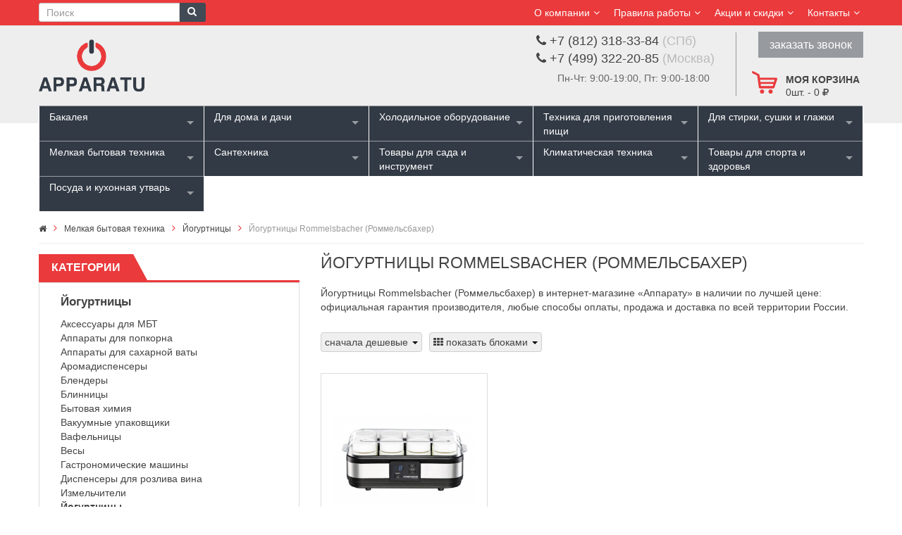

--- FILE ---
content_type: text/html; charset=UTF-8
request_url: https://www.apparatu.ru/cat/jogurtnitsy/rommelsbacher/1.htm
body_size: 19763
content:
<!DOCTYPE HTML PUBLIC "-//W3C//DTD HTML 4.01//EN" "http://www.w3.org/TR/html4/strict.dtd"><html lang="ru" xmlns="http://www.w3.org/1999/xhtml"><head><meta http-equiv="Content-Type" content="text/html; charset=UTF-8"><meta http-equiv="Content-Language" content="ru"><meta http-equiv="X-UA-Compatible" content="IE=edge"><meta name="viewport" id="viewport" content="width=device-width, initial-scale=1.0, maximum-scale=1.0, user-scalable=yes"><title>Йогуртницы Rommelsbacher (Роммельсбахер): купить в интернет-магазине «Apparatu»</title><meta name="description" content="Йогуртницы Rommelsbacher (Роммельсбахер) – купить в интернет-магазине «Аппарату»: низкая цена, продажа и доставка по СПб, Москве, России." ><meta name="keywords" content="йогуртницы rommelsbacher роммельсбахер купить продажа цена интернет магазин стоимость заказ заказать доставка" ><meta http-equiv="distribution" content="global"><meta http-equiv="resource-type" content="document"><meta name="Last-Modified" content="Wed, 14 Jan 2026 18:32:56 GMT"><meta http-equiv="Expires" content="Fri, 16 Jan 2026 18:32:56 GMT"><meta name="revisit" content="7 days"><meta name="revisit-after" content="7 days"><meta name="robots" content="all"><meta name="rating" content="general"><link rel="shortcut icon" href="/app/images/favicon.ico" ><META http-equiv="Content-Script-Type" content="text/javascript"><META http-equiv="Content-Style-Type" content="text/css"><link rel="canonical" href="https://www.apparatu.ru/cat/jogurtnitsy/rommelsbacher/1.htm"/><link type="text/css" rel="stylesheet" href="https://maxcdn.bootstrapcdn.com/bootstrap/3.3.5/css/bootstrap.min.css" media="all" ><link type="text/css" rel="stylesheet" href="//maxcdn.bootstrapcdn.com/font-awesome/4.7.0/css/font-awesome.min.css" media="all" ><link type="text/css" rel="stylesheet" href="/min/?c=/sites/app/css/styles.css|/sites/app/css/style.css|/sites/app/css/converter.css|/sites/app/css/js_composer_front_custom.css|/sites/app/css/slider_1.css|/sites/app/css/slick.css|/sites/app/css/menu.css|/sites/app/css/slick-theme.css|/sites/app/css/shortcodes.css|/sites/app/css/woocommerce.css|/sites/app/css/app-default.css|/sites/app/css/app-responsive.css|/sites/app/css/my.css|/vendors/jquery/superfish/superfish.css|/sites/app/widgets/menu/files/superfish-select.css|/vendors/jquery/sliders/camera/camera.css|/vendors/jquery/fancybox2/jquery.fancybox.css|/vendors/jquery/fancybox2/helpers/jquery.fancybox-buttons.css|/vendors/jquery/fancybox2/helpers/jquery.fancybox-thumbs.css" media="all" ><link type="text/css" rel="stylesheet" href="/app/css/ion.rangeSlider.css" media="all" ><link type="text/css" rel="stylesheet" href="/app/css/ion.rangeSlider.skinHTML5.css" media="all" ><script type="text/javascript" charset="utf-8" src="https://code.jquery.com/jquery-2.1.1.min.js"></script><script type="text/javascript" charset="utf-8" src="https://maxcdn.bootstrapcdn.com/bootstrap/3.3.5/js/bootstrap.min.js"></script><script type="text/javascript" charset="utf-8" src="/app/js/ion.rangeSlider.min.js"></script><script type="text/javascript" charset="utf-8" src="/min/?c=/vendors/jquery/jquery.qman.js|/vendors/jquery/jquery.browser.min.js|/vendors/jquery/jquery.mousewheel.js|/vendors/jquery/jquery.easing.1.3.min.js|/vendors/jquery/jquery.cookie.js|/vendors/jquery/jquery.xajax.js|/vendors/jquery/jquery.bsmodal.js|/vendors/jquery/superfish/hoverIntent.js|/vendors/jquery/superfish/superfish.js|/vendors/jquery/superfish/sftouchscreen.js|/vendors/jquery/jquery.mobilemenu.js|/sites/app/js/jquery-migrate.min.js|/sites/app/js/modernizr-2.6.2.min.js|/vendors/jquery/sliders/camera/camera.min.js|/vendors/jquery/fancybox2/jquery.mousewheel-3.0.6.pack.js|/vendors/jquery/fancybox2/jquery.fancybox.pack.js|/vendors/jquery/fancybox2/helpers/jquery.fancybox-buttons.js|/vendors/jquery/fancybox2/jquery.fancybox-media.js|/vendors/jquery/fancybox2/helpers/jquery.fancybox-thumbs.js|/sites/app/js/slick.min.js|/sites/app/js/main.js|/sites/app/js/init.js"></script><script type="text/javascript">$(function(){
$.cookie('lastcat', document.location.href, { path: '/' });
})
    $(function(){
        var lbc = $('.breadcrumb > li:last-child');
        $(lbc).addClass('active');
        $(lbc).html('<span>'+$(lbc).text()+'</span>');
    })
</script></head><body class="page page-template page-template-page-home woocommerce woocommerce-page"><div class="body-wrapper theme-clearfix "><div class="header-style3"><header id="header" role="banner" class="header"><div class="header-msg"><div class="container"><div id="sidebar-top" class="sidebar-top"><div class="widget nav_menu-9 widget_nav_menu non-margin"><div class="widget-inner"><ul id="menu-top-header" class="menu"><li class="dropdown menu-my-account ya-menu-custom level1"><a href="#" class="item-link dropdown-toggle"><span
class="have-title"><span class="icon-user"></span><span class="menu-title">О компании</span></span></a><ul class="dropdown-menu nav-level1 one-column "><li class="one-column menu-cart"><a href="/o_magazine.htm">О магазине</a></li><li class="one-column menu-cart"><a href="/brands/1.htm">Наши бренды</a></li></ul></li><li class="dropdown menu-my-account ya-menu-custom level1"><a href="#" class="item-link dropdown-toggle"><span
class="have-title"><span class="icon-user"></span><span class="menu-title">Правила работы</span></span></a><ul class="dropdown-menu nav-level1 one-column "><li class="one-column menu-contact-us"><a href="/dostavka_zakazov.htm"><span class="have-title"><span class="menu-title">Доставка заказов</span></span></a></li><li class="one-column menu-cart"><a href="/oplata_zakazov.htm"><span class="have-title"><span class="menu-title">Оплата заказов</span></span></a></li><li class="one-column menu-cart"><a href="/ustanovka_i_podkljuchenie_tehniki.htm"><span class="have-title"><span class="menu-title">Подключение, установка</span></span></a></li><li class="one-column menu-cart"><a href="/kupit_v_kredit.htm"><span class="have-title"><span class="menu-title">Купить в кредит</span></span></a></li><li class="one-column menu-cart"><a href="/garantija_vozvrat.htm"><span class="have-title"><span class="menu-title">Гарантия, возврат</span></span></a></li></ul></li><li class="dropdown menu-my-account ya-menu-custom level1"><a href="#" class="item-link dropdown-toggle"><span
class="have-title"><span class="icon-user"></span><span class="menu-title">Акции и скидки</span></span></a><ul class="dropdown-menu nav-level1 one-column "><li class="one-column menu-contact-us"><a href="/akcii/1.htm"><span class="have-title"><span class="menu-title">Акции</span></span></a></li><li class="one-column menu-cart"><a href="/ucenka/all/1.htm"><span class="have-title"><span class="menu-title">Уцененные товары</span></span></a></li></ul></li><li class="dropdown menu-my-account ya-menu-custom level1"><a href="/kontakty.htm" class="item-link dropdown-toggle"><span class="have-title"><span class="icon-user"></span><span class="menu-title">Контакты</span></span></a></li></ul></div></div></div></div></div><div class="container" style="position:relative;"><div class="top-header"><div class="ya-logo pull-left"><a href="/"><img src="/app/images/logo-default.png" alt="Йогуртницы Rommelsbacher (Роммельсбахер): купить в интернет-магазине «Apparatu»"/></a></div><form class="searchform hidden-xs" method="get" action="/search/all/1.htm"><div class="form-group"><div class="input-group"><input type="text" class="form-control pull-left input-sm" name="str" placeholder="Поиск" ><button type="submit" class="btn btn-sm pull-left btn-primary"><i class="fa fa-search"></i></button></div></div></form><div id="sidebar-top-header" class="sidebar-top-header"><div class="phones1"><div><i class="fa fa-phone"></i> +7 (812) 318-33-84 <span class="">(СПб)</span></div><div><i class="fa fa-phone"></i> +7 (499) 322-20-85 <span class="">(Москва)</span></div><div class="hidden-xs">Пн-Чт: 9:00-19:00, Пт: 9:00-18:00</div></div><div class="phones2 hidden-xs"><a href="#" class="callorder" onclick="return phone(document.location.href)">заказать звонок</a></div><div class="top-form top-form-minicart pull-right" onclick="gocart()" style="min-height:40px; min-width:48px;"><a class="cart-contents" href="javascript:void(0)" title="Моя корзина"><div class="top-minicart pull-right hidden-xs"><div class="h2">Моя корзина</div><span class="minicart-number" id="cart_pos">0</span>шт. - 
<span class="amount" id="cart_sum">0 <i class="fa fa-rub"></i></span></div></a><div class="clearfix"></div></div></div><div class="clearfix"></div></div></div><div class="yt-header-under"><div class="container"><div class="row yt-header-under-wrap"><div class="yt-main-menu col-md-12">

<div class="superfish-select"><ul ><li ><a href="/cat/bakaleya_11938/1.htm" title="Бакалея">Бакалея</a><ul ><li ><a href="/cat/kofe_11939/1.htm" title="Кофе">Кофе</a> </li><li ><a href="/cat/chay_11940/1.htm" title="Чай">Чай</a> </li></ul></li><li ><a href="/cat/dlya_doma_i_dachi/1.htm" title="Для дома и дачи">Для дома и дачи</a><ul ><li ><a href="/cat/audiosistemy/1.htm" title="Аудиосистемы">Аудиосистемы</a> </li><li ><a href="/cat/vyshivalnye_mashiny/1.htm" title="Вышивальные машины">Вышивальные машины</a> </li><li ><a href="/cat/koverloki/1.htm" title="Коверлоки">Коверлоки</a> </li><li ><a href="/cat/lodki/1.htm" title="Лодки">Лодки</a> </li><li ><a href="/cat/lodochnye_motory/1.htm" title="Лодочные моторы">Лодочные моторы</a> </li><li ><a href="/cat/manikyurnye_prinadlezhnosti/1.htm" title="Маникюрные принадлежности">Маникюрные принадлежности</a> </li><li ><a href="/cat/overloki/1.htm" title="Оверлоки">Оверлоки</a> </li><li ><a href="/cat/osveschenie/1.htm" title="Освещение">Освещение</a><ul style="max-height:500px; overflow-x:hidden; overflow-y:scroll"><li ><a href="/cat/lampochki_i_oborudovanie/1.htm" title="Лампочки и оборудование">Лампочки и оборудование</a> </li><li ><a href="/cat/plafony/1.htm" title="Плафоны">Плафоны</a> </li></ul></li><li ><a href="/cat/predmety_dekora/1.htm" title="Предметы декора">Предметы декора</a><ul ><li ><a href="/cat/vazy/1.htm" title="Вазы">Вазы</a> </li><li ><a href="/cat/gorshki_dlja_rastenij_i_lejki/1.htm" title="Горшки для растений и лейки">Горшки для растений и лейки</a> </li><li ><a href="/cat/dekor_dlja_sten/1.htm" title="Декор для стен">Декор для стен</a> </li><li ><a href="/cat/dekorativnye_figurki/1.htm" title="Декоративные фигурки">Декоративные фигурки</a> </li><li ><a href="/cat/diffuzery_i_aromaticheskie_nabory/1.htm" title="Диффузеры и ароматические наборы">Диффузеры и ароматические наборы</a> </li><li ><a href="/cat/iskusstvennye_eli/1.htm" title="Искусственные ели">Искусственные ели</a> </li><li ><a href="/cat/kontejnery_dlja_musora/1.htm" title="Контейнеры для мусора">Контейнеры для мусора</a> </li><li ><a href="/cat/pepelnitsy/1.htm" title="Пепельницы">Пепельницы</a> </li><li ><a href="/cat/predmety_dlja_vannoj_komnaty/1.htm" title="Предметы для ванной комнаты">Предметы для ванной комнаты</a> </li><li ><a href="/cat/svechi_i_podsvechniki/1.htm" title="Свечи и подсвечники">Свечи и подсвечники</a> </li></ul></li><li ><a href="/cat/rasposhivalnye_mashiny/1.htm" title="Распошивальные машины">Распошивальные машины</a> </li><li ><a href="/cat/televizory/1.htm" title="Телевизоры">Телевизоры</a> </li><li ><a href="/cat/shvejnye_mashiny/1.htm" title="Швейные машины">Швейные машины</a> </li></ul></li><li ><a href="/cat/holodilnoe_oborudovanie/1.htm" title="Холодильное оборудование">Холодильное оборудование</a><ul ><li ><a href="/cat/avtoholodilniki/1.htm" title="Автохолодильники">Автохолодильники</a> </li><li ><a href="/cat/aksessuary_dlya_kholodilnogo_oborudovaniya/1.htm" title="Аксессуары для холодильного оборудования">Аксессуары для холодильного оборудования</a> </li><li ><a href="/cat/vinnye_shkafy/1.htm" title="Винные шкафы">Винные шкафы</a><ul ><li ><a href="/cat/vstraivaemye_vinnye_shkafy/1.htm" title="Встраиваемые винные шкафы">Встраиваемые винные шкафы</a> </li><li ><a href="/cat/otdelnostojaschie_vinnye_shkafy/1.htm" title="Отдельно стоящие винные шкафы">Отдельно стоящие винные шкафы</a> </li></ul></li><li ><a href="/cat/vitriny/1.htm" title="Витрины">Витрины</a> </li><li ><a href="/cat/kulery/1.htm" title="Кулеры">Кулеры</a> </li><li ><a href="/cat/ldogeneratory/1.htm" title="Льдогенераторы">Льдогенераторы</a> </li><li ><a href="/cat/mini_bary/1.htm" title="Мини-бары">Мини-бары</a> </li><li ><a href="/cat/minikholodilniki/1.htm" title="Минихолодильники">Минихолодильники</a> </li><li ><a href="/cat/morozilniki/1.htm" title="Морозильники">Морозильники</a><ul ><li ><a href="/cat/vstraivaemye_morozilniki/1.htm" title="Встраиваемые морозильники">Встраиваемые морозильники</a> </li><li ><a href="/cat/otdelnostojaschija_morozilniki/1.htm" title="Отдельно стоящие морозильники">Отдельно стоящие морозильники</a> </li></ul></li><li ><a href="/cat/morozilnye_lari/1.htm" title="Морозильные лари">Морозильные лари</a> </li><li ><a href="/cat/okhladiteli_11973/1.htm" title="Охладители">Охладители</a> </li><li ><a href="/cat/purifajery/1.htm" title="Пурифайеры">Пурифайеры</a> </li><li ><a href="/cat/sigarnye_shkafy/1.htm" title="Сигарные шкафы">Сигарные шкафы</a> </li><li ><a href="/cat/holodilniki/1.htm" title="Холодильники">Холодильники</a><ul ><li ><a href="/cat/vstraivaemye_dvuhkamernye_holodilniki/1.htm" title="Встраиваемые двухкамерные холодильники">Встраиваемые двухкамерные холодильники</a> </li><li ><a href="/cat/vstraivaemye_mnogokamernye_holodilniki/1.htm" title="Встраиваемые многокамерные холодильники">Встраиваемые многокамерные холодильники</a> </li><li ><a href="/cat/vstraivaemye_odnokamernye_holodilniki/1.htm" title="Встраиваемые однокамерные холодильники">Встраиваемые однокамерные холодильники</a> </li><li ><a href="/cat/otdelnostojaschie_dvuhkamernye_holodilniki/1.htm" title="Отдельно стоящие двухкамерные холодильники">Отдельно стоящие двухкамерные холодильники</a> </li><li ><a href="/cat/otdelnostojaschie_mnogokamernye_holodilniki/1.htm" title="Отдельно стоящие многокамерные холодильники">Отдельно стоящие многокамерные холодильники</a> </li><li ><a href="/cat/otdelnostojaschie_odnokamernye_holodilniki/1.htm" title="Отдельно стоящие однокамерные холодильники">Отдельно стоящие однокамерные холодильники</a> </li></ul></li><li ><a href="/cat/kholodilniki-rabochie_stoly/1.htm" title="Холодильники-рабочие столы">Холодильники-рабочие столы</a> </li><li ><a href="/cat/holodilnye_shkafy/1.htm" title="Холодильные шкафы">Холодильные шкафы</a> </li><li ><a href="/cat/shkafy_shokovoy_zamorozki/1.htm" title="Шкафы шоковой заморозки">Шкафы шоковой заморозки</a> </li></ul></li><li ><a href="/cat/tehnika_dlja_prigotovlenija_pischi/1.htm" title="Техника для приготовления пищи">Техника для приготовления пищи</a><ul ><li ><a href="/cat/aksessuary_dlya_tekhniki/1.htm" title="Аксессуары для техники">Аксессуары для техники</a> </li><li ><a href="/cat/vstraivaemaja_tehnika/1.htm" title="Встраиваемая кухонная техника">Встраиваемая кухонная техника</a><ul ><li ><a href="/cat/varochnye_paneli/1.htm" title="Варочные панели">Варочные панели</a><ul ><li ><a href="/cat/gazovye_varochnye_paneli/1.htm" title="Газовые варочные панели">Газовые варочные панели</a> </li><li ><a href="/cat/induktsionnye_varochnye_paneli/1.htm" title="Индукционные варочные панели">Индукционные варочные панели</a> </li><li ><a href="/cat/kombinirovannye_varochnye_paneli/1.htm" title="Комбинированные варочные панели">Комбинированные варочные панели</a> </li><li ><a href="/cat/elektricheskie_varochnye_paneli/1.htm" title="Электрические варочные панели">Электрические варочные панели</a> </li></ul></li><li ><a href="/cat/vstraivaemye_vakuumnye_upakovshchiki_11946/1.htm" title="Встраиваемые вакуумные упаковщики">Встраиваемые вакуумные упаковщики</a> </li><li ><a href="/cat/vstraivaemye_kofe_mashiny/1.htm" title="Встраиваемые кофемашины">Встраиваемые кофемашины</a> </li><li ><a href="/cat/vstraivaemye_mikrovolnovye_pechi/1.htm" title="Встраиваемые микроволновые печи">Встраиваемые микроволновые печи</a> </li><li ><a href="/cat/vstraivaemye_parovarki/1.htm" title="Встраиваемые пароварки">Встраиваемые пароварки</a> </li><li ><a href="/cat/vstraivaemye_podogrevateli_posudy/1.htm" title="Встраиваемые подогреватели посуды">Встраиваемые подогреватели посуды</a> </li><li ><a href="/cat/vstraivaemye_posudomoechnye_mashiny/1.htm" title="Встраиваемые посудомоечные машины">Встраиваемые посудомоечные машины</a> </li><li ><a href="/cat/gazovye_duhovye_shkafy/1.htm" title="Газовые духовые шкафы">Газовые духовые шкафы</a> </li><li ><a href="/cat/elektricheskie_duhovye_shkafy/1.htm" title="Электрические духовые шкафы">Электрические духовые шкафы</a> </li></ul></li><li ><a href="/cat/vytjazhki/1.htm" title="Кухонные вытяжки">Кухонные вытяжки</a><ul ><li ><a href="/cat/aksessuary_dlya_vytyazhek/1.htm" title="Аксессуары для вытяжек">Аксессуары для вытяжек</a> </li><li ><a href="/cat/vstraivaemye_vytjazhki/1.htm" title="Встраиваемые вытяжки">Встраиваемые вытяжки</a> </li><li ><a href="/cat/ostrovnye_vytjazhki/1.htm" title="Островные вытяжки">Островные вытяжки</a> </li><li ><a href="/cat/podvesnye_vytjazhki/1.htm" title="Подвесные вытяжки">Подвесные вытяжки</a> </li><li ><a href="/cat/potolochnye_vytyazhki_11963/1.htm" title="Потолочные вытяжки">Потолочные вытяжки</a> </li><li ><a href="/cat/pristennye_vytyazhki_11969/1.htm" title="Пристенные вытяжки">Пристенные вытяжки</a> </li></ul></li><li ><a href="/cat/otdelnostojaschaja_tehnika/1.htm" title="Отдельно стоящая техника">Отдельно стоящая техника</a><ul ><li ><a href="/cat/gril_barbekju/1.htm" title="Гриль барбекю">Гриль барбекю</a><ul ><li ><a href="/cat/aksessuary_dlya_griley/1.htm" title="Аксессуары для грилей">Аксессуары для грилей</a> </li><li ><a href="/cat/grili-barbekyu/1.htm" title="Грили-барбекю">Грили-барбекю</a> </li><li ><a href="/cat/doski_dlya_kopcheniya_shchepa_ugol_dlya_griley/1.htm" title="Доски для копчения, щепа, уголь для грилей">Доски для копчения, щепа, уголь для грилей</a> </li><li ><a href="/cat/zapchasti_dlya_griley/1.htm" title="Запчасти для грилей">Запчасти для грилей</a> </li><li ><a href="/cat/otsekateli_zhara_dlya_griley/1.htm" title="Отсекатели жара для грилей">Отсекатели жара для грилей</a> </li><li ><a href="/cat/podstavki_i_dopolnitelnye_rukoyatki_dlya_griley/1.htm" title="Подставки и дополнительные рукоятки для грилей">Подставки и дополнительные рукоятки для грилей</a> </li><li ><a href="/cat/polki-stoliki_dlya_griley/1.htm" title="Полки-столики для грилей">Полки-столики для грилей</a> </li><li ><a href="/cat/reshetki_kastryuli_skovorody_setki_dlya_griley/1.htm" title="Решетки, кастрюли, сковороды, сетки для грилей">Решетки, кастрюли, сковороды, сетки для грилей</a> </li><li ><a href="/cat/chekhly_dlya_griley/1.htm" title="Чехлы для грилей">Чехлы для грилей</a> </li></ul></li><li ><a href="/cat/konvektsionnye_pechi_11899/1.htm" title="Конвекционные печи">Конвекционные печи</a> </li><li ><a href="/cat/otdelnostojaschie_kofe_mashiny/1.htm" title="Отдельно стоящие кофемашины">Отдельно стоящие кофемашины</a> </li><li ><a href="/cat/otdelnostojaschie_mikrovolnovye_pechi/1.htm" title="Отдельно стоящие микроволновые печи">Отдельно стоящие микроволновые печи</a> </li><li ><a href="/cat/otdelnostojaschie_plity/1.htm" title="Отдельно стоящие плиты">Отдельно стоящие плиты</a><ul style="max-height:500px; overflow-x:hidden; overflow-y:scroll"><li ><a href="/cat/varochnye_tsentry/1.htm" title="Варочные центры">Варочные центры</a> </li><li ><a href="/cat/gazovye_plity/1.htm" title="Газовые плиты">Газовые плиты</a> </li><li ><a href="/cat/kombinirovannye_plity/1.htm" title="Комбинированные плиты">Комбинированные плиты</a> </li><li ><a href="/cat/nastolnye_plitki/1.htm" title="Настольные плитки">Настольные плитки</a> </li><li ><a href="/cat/elektricheskie_plity/1.htm" title="Электрические плиты">Электрические плиты</a> </li></ul></li><li ><a href="/cat/otdelnostojaschie_posudomoechnye_mashiny/1.htm" title="Отдельно стоящие посудомоечные машины">Отдельно стоящие посудомоечные машины</a> </li><li ><a href="/cat/pechi_dlya_pitstsy/1.htm" title="Печи для пиццы">Печи для пиццы</a> </li><li ><a href="/cat/professionalnye_grili/1.htm" title="Профессиональные грили">Профессиональные грили</a> </li></ul></li></ul></li><li class="rightitem"><a href="/cat/dlja_stirki_sushki_i_glazhki/1.htm" title="Для стирки, сушки и глажки">Для стирки, сушки и глажки</a><ul style="max-height:500px; overflow-x:hidden; overflow-y:scroll"><li ><a href="/cat/aksessuary_dlya_stiralno-sushilnogo_oborudovaniya/1.htm" title="Аксессуары для стирально-сушильного оборудования">Аксессуары для стирально-сушильного оборудования</a> </li><li ><a href="/cat/gladilnye_doski/1.htm" title="Гладильные доски">Гладильные доски</a> </li><li ><a href="/cat/gladilnye_pressy/1.htm" title="Гладильные прессы">Гладильные прессы</a> </li><li ><a href="/cat/gladilnye_sistemy/1.htm" title="Гладильные системы">Гладильные системы</a> </li><li ><a href="/cat/otparivateli/1.htm" title="Отпариватели">Отпариватели</a> </li><li ><a href="/cat/paroochistiteli/1.htm" title="Пароочистители">Пароочистители</a> </li><li ><a href="/cat/podstavki_pod_gladilnye_pressy/1.htm" title="Подставки под гладильные прессы">Подставки под гладильные прессы</a> </li><li ><a href="/cat/stiralnye_mashiny/1.htm" title="Стиральные машины">Стиральные машины</a><ul style="max-height:500px; overflow-x:hidden; overflow-y:scroll"><li ><a href="/cat/vstraivaemye_stiralnye_mashiny/1.htm" title="Встраиваемые стиральные машины">Встраиваемые стиральные машины</a> </li><li ><a href="/cat/vstraivaemye_stiralnye_mashiny_s_sushkoy_11869/1.htm" title="Встраиваемые стиральные машины с сушкой">Встраиваемые стиральные машины с сушкой</a> </li><li ><a href="/cat/otdelnostojaschie_stiralnye_mashiny/1.htm" title="Отдельно стоящие стиральные машины">Отдельно стоящие стиральные машины</a> </li><li ><a href="/cat/stiralnye_mashiny_s_sushkoy/1.htm" title="Отдельностоящие стиральные машины с сушкой">Отдельностоящие стиральные машины с сушкой</a> </li></ul></li><li ><a href="/cat/sushilnye_avtomaty/1.htm" title="Сушильные автоматы">Сушильные автоматы</a> </li><li ><a href="/cat/sushilnye_mashiny/1.htm" title="Сушильные машины">Сушильные машины</a><ul ><li ><a href="/cat/vstraivaemye_sushilnye_mashiny/1.htm" title="Встраиваемые сушильные машины">Встраиваемые сушильные машины</a> </li><li ><a href="/cat/otdelnostojaschie_sushilnye_mashiny/1.htm" title="Отдельно стоящие сушильные машины">Отдельно стоящие сушильные машины</a> </li></ul></li><li ><a href="/cat/sushilnye_shkafy/1.htm" title="Сушильные шкафы">Сушильные шкафы</a> </li><li ><a href="/cat/utjugi/1.htm" title="Утюги">Утюги</a> </li></ul></li><li ><a href="/cat/melkaja_bytovaja_tehnika_posuda/1.htm" title="Мелкая бытовая техника">Мелкая бытовая техника</a><ul ><li ><a href="/cat/aksessuary_dlya_mbt/1.htm" title="Аксессуары для МБТ">Аксессуары для МБТ</a> </li><li ><a href="/cat/apparaty_dlya_popkorna/1.htm" title="Аппараты для попкорна">Аппараты для попкорна</a> </li><li ><a href="/cat/apparaty_dlja_saharnoj_vaty/1.htm" title="Аппараты для сахарной ваты">Аппараты для сахарной ваты</a> </li><li ><a href="/cat/aromadispensery/1.htm" title="Аромадиспенсеры">Аромадиспенсеры</a> </li><li ><a href="/cat/blendery/1.htm" title="Блендеры">Блендеры</a> </li><li ><a href="/cat/blinnitsy/1.htm" title="Блинницы">Блинницы</a> </li><li ><a href="/cat/bytovaja_himija/1.htm" title="Бытовая химия">Бытовая химия</a> </li><li ><a href="/cat/vakuumnye_upakovschiki/1.htm" title="Вакуумные упаковщики">Вакуумные упаковщики</a> </li><li ><a href="/cat/vafelnitsy/1.htm" title="Вафельницы">Вафельницы</a> </li><li ><a href="/cat/vesy/1.htm" title="Весы">Весы</a> </li><li ><a href="/cat/gastronomicheskie_mashiny/1.htm" title="Гастрономические машины">Гастрономические машины</a> </li><li ><a href="/cat/dispenser_dlja_rozliva_vina/1.htm" title="Диспенсеры для розлива вина">Диспенсеры для розлива вина</a> </li><li ><a href="/cat/izmelchiteli/1.htm" title="Измельчители">Измельчители</a> </li><li ><a href="/cat/jogurtnitsy/1.htm" title="Йогуртницы">Йогуртницы</a> </li><li ><a href="/cat/konservootkryvateli/1.htm" title="Консервооткрыватели">Консервооткрыватели</a> </li><li ><a href="/cat/kontaktnye_grili/1.htm" title="Контактные грили">Контактные грили</a> </li><li ><a href="/cat/kofevarki/1.htm" title="Кофеварки">Кофеварки</a> </li><li ><a href="/cat/kofemolki/1.htm" title="Кофемолки">Кофемолки</a> </li><li ><a href="/cat/kuhonnye_protsessory/1.htm" title="Кухонные процессоры">Кухонные процессоры</a> </li><li ><a href="/cat/lomterezki/1.htm" title="Ломтерезки">Ломтерезки</a> </li><li ><a href="/cat/marmity_11901/1.htm" title="Мармиты">Мармиты</a> </li><li ><a href="/cat/miksery/1.htm" title="Миксеры">Миксеры</a> </li><li ><a href="/cat/mini_pechi/1.htm" title="Мини печи">Мини печи</a> </li><li ><a href="/cat/moduli_elektricheskih_rozetok/1.htm" title="Модули электрических розеток">Модули электрических розеток</a> </li><li ><a href="/cat/morozhenitsy/1.htm" title="Мороженицы">Мороженицы</a> </li><li ><a href="/cat/multivarki/1.htm" title="Мультиварки">Мультиварки</a> </li><li ><a href="/cat/multimejkery/1.htm" title="Мультимейкеры">Мультимейкеры</a> </li><li ><a href="/cat/myasopererabatyvayushchee_oborudovanie_11903/1.htm" title="Мясоперерабатывающее оборудование">Мясоперерабатывающее оборудование</a> </li><li ><a href="/cat/nasadki_dlja_planetarnyh_mikserov/1.htm" title="Насадки для планетарных миксеров">Насадки для планетарных миксеров</a> </li><li ><a href="/cat/ovoshcheochistitelnye_mashiny/1.htm" title="Овощеочистительные машины">Овощеочистительные машины</a> </li><li ><a href="/cat/ovoshcherezatelnye_mashiny/1.htm" title="Овощерезательные машины">Овощерезательные машины</a> </li><li ><a href="/cat/pakety_rulony_i_plenka_dlya_vakuumnykh_upakovshchikov/1.htm" title="Пакеты, рулоны и пленка для вакуумных упаковщиков">Пакеты, рулоны и пленка для вакуумных упаковщиков</a> </li><li ><a href="/cat/parovarki/1.htm" title="Пароварки">Пароварки</a> </li><li ><a href="/cat/parovye_schetki/1.htm" title="Паровые щетки">Паровые щетки</a> </li><li ><a href="/cat/parogeneratory/1.htm" title="Парогенераторы">Парогенераторы</a> </li><li ><a href="/cat/penovzbivateli/1.htm" title="Пеновзбиватели">Пеновзбиватели</a> </li><li ><a href="/cat/planetarnye_miksery/1.htm" title="Планетарные миксеры">Планетарные миксеры</a> </li><li ><a href="/cat/pylesosy/1.htm" title="Пылесосы">Пылесосы</a><ul ><li ><a href="/cat/konteynernye_11930/1.htm" title="Контейнерные">Контейнерные</a> </li><li ><a href="/cat/meshkovye_11931/1.htm" title="Мешковые">Мешковые</a> </li><li ><a href="/cat/robot_pylesosy_11929/1.htm" title="Робот-пылесосы">Робот-пылесосы</a> </li><li ><a href="/cat/roboty-dlya-mojki-okon/1.htm" title="Роботы для мойки окон">Роботы для мойки окон</a> </li><li ><a href="/cat/ruchnye_11932/1.htm" title="Ручные">Ручные</a> </li></ul></li><li ><a href="/cat/rakletnitsy/1.htm" title="Раклетницы">Раклетницы</a> </li><li ><a href="/cat/risovarki/1.htm" title="Рисоварки">Рисоварки</a> </li><li ><a href="/cat/smuzimeykery/1.htm" title="Смузимейкеры">Смузимейкеры</a> </li><li ><a href="/cat/sokovarki/1.htm" title="Соковарки">Соковарки</a> </li><li ><a href="/cat/sokovyzhimalki/1.htm" title="Соковыжималки">Соковыжималки</a> </li><li ><a href="/cat/sokookhladiteli_i_granitory_11897/1.htm" title="Сокоохладители и граниторы">Сокоохладители и граниторы</a> </li><li ><a href="/cat/su_vid/1.htm" title="Су вид">Су вид</a> </li><li ><a href="/cat/sushilki_dlja_fruktov_i_ovoschej/1.htm" title="Сушилки для фруктов и овощей">Сушилки для фруктов и овощей</a> </li><li ><a href="/cat/sendvichnitsy/1.htm" title="Сэндвичницы">Сэндвичницы</a> </li><li ><a href="/cat/testomesy/1.htm" title="Тестомесы">Тестомесы</a> </li><li ><a href="/cat/tostery/1.htm" title="Тостеры">Тостеры</a> </li><li ><a href="/cat/fondjushnitsy/1.htm" title="Фондюшницы">Фондюшницы</a> </li><li ><a href="/cat/fritjurnitsy/1.htm" title="Фритюрницы">Фритюрницы</a> </li><li ><a href="/cat/hlebopechi/1.htm" title="Хлебопечи">Хлебопечи</a> </li><li ><a href="/cat/khleborezatelnye_mashiny_11905/1.htm" title="Хлеборезательные машины">Хлеборезательные машины</a> </li><li ><a href="/cat/hot_dog_mejkery/1.htm" title="Хот-дог мейкеры">Хот-дог мейкеры</a> </li><li ><a href="/cat/chajniki/1.htm" title="Чайники">Чайники</a> </li><li ><a href="/cat/shokoladnye_fontany/1.htm" title="Шоколадные фонтаны">Шоколадные фонтаны</a> </li><li ><a href="/cat/shpritsy_napolniteli_11893/1.htm" title="Шприцы-наполнители">Шприцы-наполнители</a> </li><li ><a href="/cat/jajtsevarki/1.htm" title="Яйцеварки">Яйцеварки</a> </li></ul></li><li ><a href="/cat/santehnika/1.htm" title="Сантехника">Сантехника</a><ul ><li ><a href="/cat/aksessuary_dlya_santekhniki/1.htm" title="Аксессуары для сантехники">Аксессуары для сантехники</a> </li><li ><a href="/cat/dushevye_stoyki_i_garnitury/1.htm" title="Душевые стойки и гарнитуры">Душевые стойки и гарнитуры</a> </li><li ><a href="/cat/izmelchiteli_pischevyh_othodov/1.htm" title="Измельчители пищевых отходов">Измельчители пищевых отходов</a> </li><li ><a href="/cat/kuhonnye_mojki/1.htm" title="Кухонные мойки">Кухонные мойки</a> </li><li ><a href="/cat/sistemy-kuhonnogo-hranenija/1.htm" title="Системы кухонного хранения">Системы кухонного хранения</a><ul style="max-height:500px; overflow-x:hidden; overflow-y:scroll"><li ><a href="/cat/blok-moduli-dlja-sistem-kuhonnogo-hranenija/1.htm" title="Блоки и модули для систем кухонного хранения">Блоки и модули для систем кухонного хранения</a> </li><li ><a href="/cat/komplekty-sistem-kuhonnogo-hranenija/1.htm" title="Комплекты систем кухонного хранения">Комплекты систем кухонного хранения</a> </li></ul></li><li ><a href="/cat/smesiteli/1.htm" title="Смесители">Смесители</a> </li><li ><a href="/cat/filtry_dlya_vody_11927/1.htm" title="Фильтры для воды">Фильтры для воды</a> </li></ul></li><li ><a href="/cat/tovary_dlya_sada_i_instrument/1.htm" title="Товары для сада и инструмент">Товары для сада и инструмент</a><ul style="max-height:500px; overflow-x:hidden; overflow-y:scroll"><li ><a href="/cat/avtomobilnye_kompressory/1.htm" title="Автомобильные компрессоры">Автомобильные компрессоры</a> </li><li ><a href="/cat/aksessuary_dlya_sadovoy_tekhniki_i_instrumentov/1.htm" title="Аксессуары для садовой техники и инструментов">Аксессуары для садовой техники и инструментов</a> </li><li ><a href="/cat/apparaty_plazmennoj_rezki/1.htm" title="Аппараты плазменной резки">Аппараты плазменной резки</a> </li><li ><a href="/cat/aeratory_11914/1.htm" title="Аэраторы">Аэраторы</a> </li><li ><a href="/cat/verstaki/1.htm" title="Верстаки">Верстаки</a> </li><li ><a href="/cat/vintoverty/1.htm" title="Винтоверты">Винтоверты</a> </li><li ><a href="/cat/vozdukhoduvki/1.htm" title="Воздуходувки">Воздуходувки</a> </li><li ><a href="/cat/gajkoverty/1.htm" title="Гайковерты">Гайковерты</a> </li><li ><a href="/cat/generatory/1.htm" title="Генераторы">Генераторы</a> </li><li ><a href="/cat/dreli/1.htm" title="Дрели">Дрели</a> </li><li ><a href="/cat/izmelchiteli_11879/1.htm" title="Измельчители">Измельчители</a> </li><li ><a href="/cat/izmeritelnoe_oborudovanie/1.htm" title="Измерительное оборудование">Измерительное оборудование</a> </li><li ><a href="/cat/kompressory_11886/1.htm" title="Компрессоры">Компрессоры</a> </li><li ><a href="/cat/kraskopulty/1.htm" title="Краскопульты">Краскопульты</a> </li><li ><a href="/cat/multiinstrumenty/1.htm" title="Мультиинструменты">Мультиинструменты</a> </li><li ><a href="/cat/otbojnye_molotki/1.htm" title="Отбойные молотки">Отбойные молотки</a> </li><li ><a href="/cat/perforatory/1.htm" title="Перфораторы">Перфораторы</a> </li><li ><a href="/cat/raydery_i_sadovye_traktory_11878/1.htm" title="Райдеры и садовые тракторы">Райдеры и садовые тракторы</a> </li><li ><a href="/cat/ruchnoj_instrument/1.htm" title="Ручной инструмент">Ручной инструмент</a> </li><li ><a href="/cat/sadovaja_tehnika/1.htm" title="Садовая техника">Садовая техника</a><ul ><li ><a href="/cat/benzopily/1.htm" title="Бензопилы">Бензопилы</a> </li><li ><a href="/cat/benzorezy/1.htm" title="Бензорезы">Бензорезы</a> </li><li ><a href="/cat/gazonokosilki_i_trimmery/1.htm" title="Газонокосилки и триммеры">Газонокосилки и триммеры</a> </li><li ><a href="/cat/kultivatory_i_motobloki/1.htm" title="Культиваторы и мотоблоки">Культиваторы и мотоблоки</a> </li><li ><a href="/cat/kustorezy_i_suchkorezy/1.htm" title="Кусторезы и сучкорезы">Кусторезы и сучкорезы</a> </li><li ><a href="/cat/minimojki/1.htm" title="Минимойки">Минимойки</a> </li><li ><a href="/cat/motobury/1.htm" title="Мотобуры">Мотобуры</a> </li><li ><a href="/cat/motokosy/1.htm" title="Мотокосы">Мотокосы</a> </li><li ><a href="/cat/motopompy/1.htm" title="Мотопомпы">Мотопомпы</a> </li><li ><a href="/cat/nasosy/1.htm" title="Насосы">Насосы</a> </li><li ><a href="/cat/sadovye_nozhnitsy/1.htm" title="Садовые ножницы">Садовые ножницы</a> </li><li ><a href="/cat/snegouborochnye_mashiny/1.htm" title="Снегоуборочные машины">Снегоуборочные машины</a> </li></ul></li><li ><a href="/cat/steplery/1.htm" title="Степлеры">Степлеры</a> </li><li ><a href="/cat/frezernye_mashiny/1.htm" title="Фрезерные машины">Фрезерные машины</a> </li><li ><a href="/cat/shlifovalnye_mashiny/1.htm" title="Шлифовальные машины">Шлифовальные машины</a> </li><li ><a href="/cat/shurupoverty/1.htm" title="Шуруповерты">Шуруповерты</a> </li><li ><a href="/cat/elektroinstrument/1.htm" title="Электроинструмент">Электроинструмент</a> </li><li ><a href="/cat/elektrolobziki/1.htm" title="Электролобзики">Электролобзики</a> </li><li ><a href="/cat/pily/1.htm" title="Электропилы">Электропилы</a> </li></ul></li><li ><a href="/cat/klimaticheskaja_tehnika/1.htm" title="Климатическая техника">Климатическая техника</a><ul ><li ><a href="/cat/aksessuary_dlya_klimaticheskoy_tekhniki/1.htm" title="Аксессуары для климатической техники">Аксессуары для климатической техники</a> </li><li ><a href="/cat/biokaminy/1.htm" title="Биокамины">Биокамины</a> </li><li ><a href="/cat/vodonagrevateli_11889/1.htm" title="Водонагреватели">Водонагреватели</a> </li><li ><a href="/cat/drovjanye_pechi/1.htm" title="Дровяные печи">Дровяные печи</a> </li><li ><a href="/cat/kaminokomlekty/1.htm" title="Каминокомплекты">Каминокомплекты</a> </li><li ><a href="/cat/konditsionery/1.htm" title="Кондиционеры">Кондиционеры</a> </li><li ><a href="/cat/mobilnye_konditsionery_11891/1.htm" title="Мобильные кондиционеры">Мобильные кондиционеры</a> </li><li ><a href="/cat/obogrevateli/1.htm" title="Обогреватели">Обогреватели</a> </li><li ><a href="/cat/osushiteli_vozduha/1.htm" title="Осушители воздуха">Осушители воздуха</a> </li><li ><a href="/cat/ochistiteli_vozduha/1.htm" title="Очистители воздуха">Очистители воздуха</a> </li><li ><a href="/cat/portaly_dlja_kaminov/1.htm" title="Порталы для каминов">Порталы для каминов</a> </li><li ><a href="/cat/teploventiljatory/1.htm" title="Тепловентиляторы">Тепловентиляторы</a> </li><li ><a href="/cat/teplovye_zavesy/1.htm" title="Тепловые завесы">Тепловые завесы</a> </li><li ><a href="/cat/teplovye_nasosy_11918/1.htm" title="Тепловые насосы">Тепловые насосы</a> </li><li ><a href="/cat/teplovye_pushki/1.htm" title="Тепловые пушки">Тепловые пушки</a> </li><li ><a href="/cat/toplivnye_bloki/1.htm" title="Топливные блоки">Топливные блоки</a> </li><li ><a href="/cat/elektrokaminy/1.htm" title="Электрокамины">Электрокамины</a> </li></ul></li><li class="rightitem"><a href="/cat/sportivnye_trenazhery_massazhnye_kresla/1.htm" title="Товары для спорта и здоровья">Товары для спорта и здоровья</a><ul ><li ><a href="/cat/aksessuary_dlya_tovarov_dlya_sporta_i_zdorovya/1.htm" title="Аксессуары для товаров для спорта и здоровья">Аксессуары для товаров для спорта и здоровья</a> </li><li ><a href="/cat/batuty/1.htm" title="Батуты">Батуты</a> </li><li ><a href="/cat/velosipedy/1.htm" title="Велосипеды">Велосипеды</a> </li><li ><a href="/cat/samokaty/1.htm" title="Самокаты">Самокаты</a> </li><li ><a href="/cat/sportivnye_vorota/1.htm" title="Спортивные ворота">Спортивные ворота</a> </li></ul></li><li ><a href="/cat/posuda_i_kuhonnaja_utvar/1.htm" title="Посуда и кухонная утварь">Посуда и кухонная утварь</a><ul ><li ><a href="/cat/bar_i_hrustal/1.htm" title="Бар и хрусталь">Бар и хрусталь</a><ul ><li ><a href="/cat/aksessuary_dlja_bokalov_i_butylok/1.htm" title="Аксессуары для бокалов и бутылок">Аксессуары для бокалов и бутылок</a> </li><li ><a href="/cat/bokaly/1.htm" title="Бокалы">Бокалы</a><ul ><li ><a href="/cat/bokaly_dlja_belogo_vina/1.htm" title="Бокалы для белого вина">Бокалы для белого вина</a> </li><li ><a href="/cat/bokaly_dlja_viski_i_krepkih_napitkov/1.htm" title="Бокалы для виски и крепких напитков">Бокалы для виски и крепких напитков</a> </li><li ><a href="/cat/bokaly_dlja_degustatsii/1.htm" title="Бокалы для дегустации">Бокалы для дегустации</a> </li><li ><a href="/cat/bokaly_dlja_koktejlej_i_napitkov/1.htm" title="Бокалы для коктейлей и напитков">Бокалы для коктейлей и напитков</a> </li><li ><a href="/cat/bokaly_dlja_krasnogo_vina/1.htm" title="Бокалы для красного вина">Бокалы для красного вина</a> </li><li ><a href="/cat/bokaly_dlja_piva/1.htm" title="Бокалы для пива">Бокалы для пива</a> </li><li ><a href="/cat/bokaly_dlja_shampanskogo_i_martini/1.htm" title="Бокалы для шампанского и мартини">Бокалы для шампанского и мартини</a> </li></ul></li><li ><a href="/cat/dekantery_kuvshiny_i_vedra_dlja_shampanskogo/1.htm" title="Декантеры, кувшины и ведра для шампанского">Декантеры, кувшины и ведра для шампанского</a> </li><li ><a href="/cat/zavarochnye_chajniki_i_kofevarki/1.htm" title="Заварочные чайники и кофеварки">Заварочные чайники и кофеварки</a> </li><li ><a href="/cat/ryumki_i_stopki/1.htm" title="Рюмки и стопки">Рюмки и стопки</a> </li></ul></li><li ><a href="/cat/kuhonnaja_utvar/1.htm" title="Кухонная утварь">Кухонная утварь</a><ul ><li ><a href="/cat/aksessuary_dlya_kukhonnoy_utvari/1.htm" title="Аксессуары для кухонной утвари">Аксессуары для кухонной утвари</a> </li><li ><a href="/cat/dispensery_dlya_myla/1.htm" title="Диспенсеры для мыла">Диспенсеры для мыла</a> </li><li ><a href="/cat/durshlagi_i_sita/1.htm" title="Дуршлаги и сита">Дуршлаги и сита</a> </li><li ><a href="/cat/emkosti_i_nabory_dlya_masla_i_uksusa/1.htm" title="Емкости и наборы для масла и уксуса">Емкости и наборы для масла и уксуса</a> </li><li ><a href="/cat/kuhonnye_instrumenty/1.htm" title="Кухонные инструменты">Кухонные инструменты</a> </li><li ><a href="/cat/melnitsy_i_stupki_dlja_spetsij_soli_i_pertsa/1.htm" title="Мельницы и ступки для специй, соли и перца">Мельницы и ступки для специй, соли и перца</a> </li><li ><a href="/cat/nozhnitsy/1.htm" title="Ножницы">Ножницы</a> </li><li ><a href="/cat/ovoscherezki_i_ovoschechistki/1.htm" title="Овощерезки и овощечистки">Овощерезки и овощечистки</a> </li><li ><a href="/cat/penovzbivateli_ruchnye/1.htm" title="Пеновзбиватели ручные">Пеновзбиватели ручные</a> </li><li ><a href="/cat/podlozhki_podstavki_i_organajzery/1.htm" title="Подложки, подставки и органайзеры">Подложки, подставки и органайзеры</a> </li><li ><a href="/cat/podnosy/1.htm" title="Подносы">Подносы</a> </li><li ><a href="/cat/polki_dlya_khraneniya_ovoshchey_i_fruktov/1.htm" title="Полки для хранения овощей и фруктов">Полки для хранения овощей и фруктов</a> </li><li ><a href="/cat/pressy_dlja_chesnoka/1.htm" title="Прессы для чеснока">Прессы для чеснока</a> </li><li ><a href="/cat/razdelochnye_doski/1.htm" title="Разделочные доски">Разделочные доски</a> </li><li ><a href="/cat/salfetnitsy_i_salfetki/1.htm" title="Салфетницы и салфетки">Салфетницы и салфетки</a> </li><li ><a href="/cat/skalki/1.htm" title="Скалки">Скалки</a> </li><li ><a href="/cat/sokovyzhimalki_i_pressy_dlja_tsitrusovyh/1.htm" title="Соковыжималки и прессы для цитрусовых">Соковыжималки и прессы для цитрусовых</a> </li><li ><a href="/cat/sushilki_dlja_salatov/1.htm" title="Сушилки для салатов">Сушилки для салатов</a> </li><li ><a href="/cat/sushilki_kolandery/1.htm" title="Сушилки, коландеры">Сушилки, коландеры</a> </li><li ><a href="/cat/terki/1.htm" title="Терки">Терки</a> </li></ul></li><li ><a href="/cat/nozhi_i_stolovye_pribory/1.htm" title="Ножи и столовые приборы">Ножи и столовые приборы</a><ul ><li ><a href="/cat/nozhi_i_aksessuary_dlja_nih/1.htm" title="Ножи и аксессуары для них">Ножи и аксессуары для них</a> </li><li ><a href="/cat/pribory_dlja_salata/1.htm" title="Приборы для салата">Приборы для салата</a> </li><li ><a href="/cat/stolovye_pribory/1.htm" title="Столовые приборы">Столовые приборы</a> </li></ul></li><li ><a href="/cat/posuda_dlja_prigotovlenija/1.htm" title="Посуда для приготовления">Посуда для приготовления</a><ul ><li ><a href="/cat/aksessuary_dlja_posudy_dlja_prigotovlenija/1.htm" title="Аксессуары для посуды для приготовления">Аксессуары для посуды для приготовления</a> </li><li ><a href="/cat/kastrjuli_i_zharovni/1.htm" title="Кастрюли, жаровни, подносы-гриль">Кастрюли, жаровни, подносы-гриль</a> </li><li ><a href="/cat/kovshi_i_sotejniki/1.htm" title="Ковши и сотейники">Ковши и сотейники</a> </li><li ><a href="/cat/miski_bljuda_i_kontejnery_dlja_mikrovolnovyh_pechej/1.htm" title="Миски, блюда и контейнеры для микроволновых печей">Миски, блюда и контейнеры для микроволновых печей</a> </li><li ><a href="/cat/nabory_posudy_dlja_prigotovlenija/1.htm" title="Наборы посуды для приготовления">Наборы посуды для приготовления</a> </li><li ><a href="/cat/nastolnye_grili/1.htm" title="Настольные грили">Настольные грили</a> </li><li ><a href="/cat/skovorody/1.htm" title="Сковороды">Сковороды</a> </li><li ><a href="/cat/formy_dlja_vypechki_protivni_i_kamni_dlja_vypechki/1.htm" title="Формы для выпечки, противни и камни для выпечки">Формы для выпечки, противни и камни для выпечки</a> </li><li ><a href="/cat/chashi_dlja_zapekanija/1.htm" title="Чаши для запекания">Чаши для запекания</a> </li><li ><a href="/cat/chashi_dlya_smeshivaniya/1.htm" title="Чаши для смешивания">Чаши для смешивания</a> </li></ul></li><li ><a href="/cat/posuda_dlja_servirovki/1.htm" title="Посуда для сервировки">Посуда для сервировки</a><ul style="max-height:500px; overflow-x:hidden; overflow-y:scroll"><li ><a href="/cat/bljuda/1.htm" title="Блюда">Блюда</a> </li><li ><a href="/cat/molochniki_i_sousniki/1.htm" title="Молочники и соусники">Молочники и соусники</a> </li><li ><a href="/cat/nabory_dlja_servirovki_i_servizy/1.htm" title="Наборы для сервировки и сервизы">Наборы для сервировки и сервизы</a> </li><li ><a href="/cat/pialy_i_salatniki/1.htm" title="Пиалы и салатники">Пиалы и салатники</a> </li><li ><a href="/cat/supnitsy/1.htm" title="Супницы и котелки">Супницы и котелки</a> </li><li ><a href="/cat/tarelki/1.htm" title="Тарелки">Тарелки</a> </li><li ><a href="/cat/chashki_i_kruzhki/1.htm" title="Чашки и кружки">Чашки и кружки</a> </li></ul></li><li ><a href="/cat/posuda_dlja_hranenija/1.htm" title="Посуда для хранения">Посуда для хранения</a><ul ><li ><a href="/cat/banki_dlja_kofe_i_chaja/1.htm" title="Банки для кофе и чая">Банки для кофе и чая</a> </li><li ><a href="/cat/banki_dlja_spetsij_i_soli/1.htm" title="Банки для специй и соли">Банки для специй и соли</a> </li><li ><a href="/cat/kontejnery_i_lanch_boksy/1.htm" title="Контейнеры и ланч-боксы">Контейнеры и ланч-боксы</a> </li><li ><a href="/cat/maslenki/1.htm" title="Масленки">Масленки</a> </li><li ><a href="/cat/sakharnitsy/1.htm" title="Сахарницы">Сахарницы</a> </li><li ><a href="/cat/termosy_i_butylki_dlja_vody/1.htm" title="Термосы и бутылки для воды">Термосы и бутылки для воды</a> </li><li ><a href="/cat/universalnye_emkosti_dlya_khraneniya_i_nabory/1.htm" title="Универсальные емкости для хранения и наборы">Универсальные емкости для хранения и наборы</a> </li><li ><a href="/cat/hlebnitsy/1.htm" title="Хлебницы">Хлебницы</a> </li></ul></li></ul></li></ul></div><div style="clear:both"></div>

</div></div></div></div></header></div><div id="main" class="theme-clearfix" role="document"><div class="container"><div class="row"><div class="breadcrumbs theme-clearfix" style="margin-top:-25px;"><div class="container"><ul class="breadcrumb noprint" itemscope itemtype="http://schema.org/BreadcrumbList"><li itemprop="itemListElement" itemscope itemtype="http://schema.org/ListItem"><a href="/" title="На главную" itemprop="item"><span itemprop="name"><i class="fa fa-home"></i></span></a><meta itemprop="position" content="1" /></li><li itemprop="itemListElement" itemscope itemtype="http://schema.org/ListItem"><a itemprop="item" href="/cat/melkaja_bytovaja_tehnika_posuda/1.htm"><span itemprop="name">Мелкая бытовая техника</span></a><meta itemprop="position" content="2" /></li><li itemprop="itemListElement" itemscope itemtype="http://schema.org/ListItem"><a itemprop="item" href="/cat/jogurtnitsy/1.htm"><span itemprop="name">Йогуртницы</span></a><meta itemprop="position" content="3" /></li><li itemprop="itemListElement" itemscope itemtype="http://schema.org/ListItem"><span itemprop="item"><span itemprop="name">Йогуртницы Rommelsbacher (Роммельсбахер)</span></span><meta itemprop="position" content="4" /></li></ul></div></div><hr style="margin:10px 15px 15px 15px"> <aside id="left" class="sidebar col-lg-4 col-md-4 col-sm-12"><div class="widget woocommerce_price_filter-2 woocommerce widget_price_filter"><div class="widget-inner"><div class="block-title-widget"><h2><span>Категории</span></h2></div><div style="padding:15px; border:1px solid #ddd;"><div class="col-xs-12" style="font-size:120%;"><b>Йогуртницы</b></div><hr style="margin-bottom:10px;"><div class="col-xs-12"><a href="/cat/aksessuary_dlya_mbt/1.htm" title="aksessuary_dlya_mbt">Аксессуары для МБТ</a></div><div class="col-xs-12"><a href="/cat/apparaty_dlya_popkorna/1.htm" title="apparaty_dlya_popkorna">Аппараты для попкорна</a></div><div class="col-xs-12"><a href="/cat/apparaty_dlja_saharnoj_vaty/1.htm" title="apparaty_dlja_saharnoj_vaty">Аппараты для сахарной ваты</a></div><div class="col-xs-12"><a href="/cat/aromadispensery/1.htm" title="aromadispensery">Аромадиспенсеры</a></div><div class="col-xs-12"><a href="/cat/blendery/1.htm" title="blendery">Блендеры</a></div><div class="col-xs-12"><a href="/cat/blinnitsy/1.htm" title="blinnitsy">Блинницы</a></div><div class="col-xs-12"><a href="/cat/bytovaja_himija/1.htm" title="bytovaja_himija">Бытовая химия</a></div><div class="col-xs-12"><a href="/cat/vakuumnye_upakovschiki/1.htm" title="vakuumnye_upakovschiki">Вакуумные упаковщики</a></div><div class="col-xs-12"><a href="/cat/vafelnitsy/1.htm" title="vafelnitsy">Вафельницы</a></div><div class="col-xs-12"><a href="/cat/vesy/1.htm" title="vesy">Весы</a></div><div class="col-xs-12"><a href="/cat/gastronomicheskie_mashiny/1.htm" title="gastronomicheskie_mashiny">Гастрономические машины</a></div><div class="col-xs-12"><a href="/cat/dispenser_dlja_rozliva_vina/1.htm" title="dispenser_dlja_rozliva_vina">Диспенсеры для розлива вина</a></div><div class="col-xs-12"><a href="/cat/izmelchiteli/1.htm" title="izmelchiteli">Измельчители</a></div><div class="col-xs-12"><b>Йогуртницы</b></div><div class="col-xs-12"><a href="/cat/konservootkryvateli/1.htm" title="konservootkryvateli">Консервооткрыватели</a></div><div class="col-xs-12"><a href="/cat/kontaktnye_grili/1.htm" title="kontaktnye_grili">Контактные грили</a></div><div class="col-xs-12"><a href="/cat/kofevarki/1.htm" title="kofevarki">Кофеварки</a></div><div class="col-xs-12"><a href="/cat/kofemolki/1.htm" title="kofemolki">Кофемолки</a></div><div class="col-xs-12"><a href="/cat/kuhonnye_protsessory/1.htm" title="kuhonnye_protsessory">Кухонные процессоры</a></div><div class="col-xs-12"><a href="/cat/lomterezki/1.htm" title="lomterezki">Ломтерезки</a></div><div class="col-xs-12"><a href="/cat/marmity_11901/1.htm" title="marmity_11901">Мармиты</a></div><div class="col-xs-12"><a href="/cat/miksery/1.htm" title="miksery">Миксеры</a></div><div class="col-xs-12"><a href="/cat/mini_pechi/1.htm" title="mini_pechi">Мини печи</a></div><div class="col-xs-12"><a href="/cat/moduli_elektricheskih_rozetok/1.htm" title="moduli_elektricheskih_rozetok">Модули электрических розеток</a></div><div class="col-xs-12"><a href="/cat/morozhenitsy/1.htm" title="morozhenitsy">Мороженицы</a></div><div class="col-xs-12"><a href="/cat/multivarki/1.htm" title="multivarki">Мультиварки</a></div><div class="col-xs-12"><a href="/cat/multimejkery/1.htm" title="multimejkery">Мультимейкеры</a></div><div class="col-xs-12"><a href="/cat/myasopererabatyvayushchee_oborudovanie_11903/1.htm" title="myasopererabatyvayushchee_oborudovanie_11903">Мясоперерабатывающее оборудование</a></div><div class="col-xs-12"><a href="/cat/nasadki_dlja_planetarnyh_mikserov/1.htm" title="nasadki_dlja_planetarnyh_mikserov">Насадки для планетарных миксеров</a></div><div class="col-xs-12"><a href="/cat/ovoshcheochistitelnye_mashiny/1.htm" title="ovoshcheochistitelnye_mashiny">Овощеочистительные машины</a></div><div class="col-xs-12"><a href="/cat/ovoshcherezatelnye_mashiny/1.htm" title="ovoshcherezatelnye_mashiny">Овощерезательные машины</a></div><div class="col-xs-12"><a href="/cat/pakety_rulony_i_plenka_dlya_vakuumnykh_upakovshchikov/1.htm" title="pakety_rulony_i_plenka_dlya_vakuumnykh_upakovshchikov">Пакеты, рулоны и пленка для вакуумных упаковщиков</a></div><div class="col-xs-12"><a href="/cat/parovarki/1.htm" title="parovarki">Пароварки</a></div><div class="col-xs-12"><a href="/cat/parovye_schetki/1.htm" title="parovye_schetki">Паровые щетки</a></div><div class="col-xs-12"><a href="/cat/parogeneratory/1.htm" title="parogeneratory">Парогенераторы</a></div><div class="col-xs-12"><a href="/cat/penovzbivateli/1.htm" title="penovzbivateli">Пеновзбиватели</a></div><div class="col-xs-12"><a href="/cat/planetarnye_miksery/1.htm" title="planetarnye_miksery">Планетарные миксеры</a></div><div class="col-xs-12"><a href="/cat/pylesosy/1.htm" title="pylesosy">Пылесосы</a></div><div class="col-xs-12"><a href="/cat/rakletnitsy/1.htm" title="rakletnitsy">Раклетницы</a></div><div class="col-xs-12"><a href="/cat/risovarki/1.htm" title="risovarki">Рисоварки</a></div><div class="col-xs-12"><a href="/cat/smuzimeykery/1.htm" title="smuzimeykery">Смузимейкеры</a></div><div class="col-xs-12"><a href="/cat/sokovarki/1.htm" title="sokovarki">Соковарки</a></div><div class="col-xs-12"><a href="/cat/sokovyzhimalki/1.htm" title="sokovyzhimalki">Соковыжималки</a></div><div class="col-xs-12"><a href="/cat/sokookhladiteli_i_granitory_11897/1.htm" title="sokookhladiteli_i_granitory_11897">Сокоохладители и граниторы</a></div><div class="col-xs-12"><a href="/cat/su_vid/1.htm" title="su_vid">Су вид</a></div><div class="col-xs-12"><a href="/cat/sushilki_dlja_fruktov_i_ovoschej/1.htm" title="sushilki_dlja_fruktov_i_ovoschej">Сушилки для фруктов и овощей</a></div><div class="col-xs-12"><a href="/cat/sendvichnitsy/1.htm" title="sendvichnitsy">Сэндвичницы</a></div><div class="col-xs-12"><a href="/cat/testomesy/1.htm" title="testomesy">Тестомесы</a></div><div class="col-xs-12"><a href="/cat/tostery/1.htm" title="tostery">Тостеры</a></div><div class="col-xs-12"><a href="/cat/fondjushnitsy/1.htm" title="fondjushnitsy">Фондюшницы</a></div><div class="col-xs-12"><a href="/cat/fritjurnitsy/1.htm" title="fritjurnitsy">Фритюрницы</a></div><div class="col-xs-12"><a href="/cat/hlebopechi/1.htm" title="hlebopechi">Хлебопечи</a></div><div class="col-xs-12"><a href="/cat/khleborezatelnye_mashiny_11905/1.htm" title="khleborezatelnye_mashiny_11905">Хлеборезательные машины</a></div><div class="col-xs-12"><a href="/cat/hot_dog_mejkery/1.htm" title="hot_dog_mejkery">Хот-дог мейкеры</a></div><div class="col-xs-12"><a href="/cat/chajniki/1.htm" title="chajniki">Чайники</a></div><div class="col-xs-12"><a href="/cat/shokoladnye_fontany/1.htm" title="shokoladnye_fontany">Шоколадные фонтаны</a></div><div class="col-xs-12"><a href="/cat/shpritsy_napolniteli_11893/1.htm" title="shpritsy_napolniteli_11893">Шприцы-наполнители</a></div><div class="col-xs-12"><a href="/cat/jajtsevarki/1.htm" title="jajtsevarki">Яйцеварки</a></div><div class="clearfix"></div></div></div></div><div class="widget woocommerce_price_filter-2 woocommerce widget_price_filter"><div class="widget-inner"><div class="block-title-widget"><h2><span>Бренды</span></h2></div><div style="padding:15px; border:1px solid #ddd;"><div class="col-xs-6 col-md-6"><a href="/cat/jogurtnitsy/1.htm">Все бренды</a></div><div class="col-xs-6 col-md-6"><b>Rommelsbacher</b></div><div class="clearfix"></div></div></div></div></aside><div id="contents" class="content col-lg-8 col-md-8 col-sm-0" role="main"><div id="container"><div id="content" role="main"><div class="emptg"><div class="products-wrapper"><div class="listing-title"><h1>Йогуртницы Rommelsbacher (Роммельсбахер)</h1></div><p>Йогуртницы Rommelsbacher (Роммельсбахер) в интернет-магазине «Аппарату» в наличии по лучшей цене: официальная гарантия производителя, любые способы оплаты, продажа и доставка по всей территории России.</p><div style=" width:1px; height:15px; "></div><div class="dropdown pull-left droporder"><button id="dLabel" type="button" data-toggle="dropdown" aria-haspopup="true" aria-expanded="false">
сначала дешевые&nbsp;<span class="caret"></span></button><ul class="dropdown-menu" aria-labelledby="dLabel"><li><a href="/cat/jogurtnitsy/rommelsbacher/1.htm?order=name">по алфавиту</a></li><li><a href="/cat/jogurtnitsy/rommelsbacher/1.htm?order=id DESC">сначала новинки</a></li><li><a href="/cat/jogurtnitsy/rommelsbacher/1.htm?order=price DESC">сначала дорогие</a></li></ul></div><div class="dropdown pull-left droporder" style="margin-left:10px;"><button id="dLabel" type="button" data-toggle="dropdown" aria-haspopup="true" aria-expanded="false"><i class="fa fa-th" aria-hidden="true"></i> показать блоками&nbsp;<span class="caret"></span></button><ul class="dropdown-menu" aria-labelledby="dLabel"><li><a href="/cat/jogurtnitsy/rommelsbacher/1.htm?view=list"><i class="fa fa-list-ul" aria-hidden="true"></i> показать списком</a></li></ul></div><div class="clearfix"></div><div style=" width:1px; height:20px; "></div><ul id="loop-products" class="products-loop list-unstyled row" style="display: block;"><li class=" col-lg-4 col-md-4 col-sm-4 col-xs-6 clearfix clear_lg clear_md product type-product status-publish has-post-thumbnail product_cat-accessories product_cat-accessories-mobile product_cat-bluetooth product_cat-book-magazine product_cat-cables-connectors product_cat-cases-covers product_cat-chargers product_cat-electronic-camera product_cat-electronics product_cat-gift product_cat-memory-cards product_cat-mobile product_cat-mobile-tablet product_cat-mobile-brands product_cat-mobile-brands-mobile product_cat-other-accessories product_cat-screen-protectors product_cat-security-softwares shipping-taxable purchasable product-type-simple product-cat-accessories product-cat-accessories-mobile product-cat-bluetooth product-cat-book-magazine product-cat-cables-connectors product-cat-cases-covers product-cat-chargers product-cat-electronic-camera product-cat-electronics product-cat-gift product-cat-memory-cards product-cat-mobile product-cat-mobile-tablet product-cat-mobile-brands product-cat-mobile-brands-mobile product-cat-other-accessories product-cat-screen-protectors product-cat-security-softwares instock"><div class="products-entry clearfix" style="position:relative;"><div class="products-thumb"><div class="product-thumb-hover"><img width="270" height="270" src="/app/cache/preview/kvadrat_300/be3/be3121dd4961c853586fa75d342d7dc3.jpg" class="attachment-shop_catalog wp-post-image" alt="Йогуртница Rommelsbacher JG 40"><img width="270" height="270" src="/app/cache/preview/kvadrat_300/be3/be3121dd4961c853586fa75d342d7dc3.jpg" class="hover-image back" alt="Йогуртница Rommelsbacher JG 40"></div><a href="/detail/jogurtnitsa_rommelsbacher_jg_40.htm" data-fancybox-type="ajax" class="fancybox fancybox.ajax sm_quickview_handler-list" title="Йогуртница Rommelsbacher JG 40">Подробнее</a></div><div class="products-content"><div class="cat_ttl"><a href="/detail/jogurtnitsa_rommelsbacher_jg_40.htm" title="Йогуртница Rommelsbacher JG 40">Йогуртница Rommelsbacher JG 40</a></div><div class="item-price"><span><span class="amount"><span style="font-size:90%; color:#666; font-weight:normal;">Цена:</span> <i class="fa fa-rub" style="margin-right:0px; font-size:70%;"></i> <span class="price">10990</span></span></span></div><div class="item-bottom clearfix"><div class="pull-right">
под заказ			</div><a href="/detail/jogurtnitsa_rommelsbacher_jg_40.htm" class="button product_type_simple" title="Подробнее" style="font-size:12px; padding:4px;">Подробнее</a><div class="clear"></div></div></div></div></li></ul><div style=" width:1px; height:20px; "></div></div><H2>Йогуртницы Rommelsbacher (Роммельсбахер) в интернет-магазине «Аппарату»</H2><p>Интернет-магазин «Аппарату» предлагает купить йогуртницу Rommelsbacher (Роммельсбахер) с доставкой по Санкт-Петербургу, Москве и всей территории России. Вы можете выбрать и заказать йогуртницу Роммельсбахер прямо на сайте, воспользовавшись корзиной, кнопкой заказа в один клик или оформить и купить йогуртницу Rommelsbacher в кредит. Оплатить ваш заказ вы можете наличными, банковской картой или по безналичному расчету.</p><p>Все йогуртницы Rommelsbacher представленные на сайте нашего магазина имеют официальную гарантию производителя и поставляются со всеми необходимыми документами.</p></div></div></div></div></div></div></div><div class="sidebar-above-footer theme-clearfix"><div class="container theme-clearfix"><div class="widget text-45 widget_text non-margin"><div class="widget-inner">			<div class="textwidget"><div class="row"><div class="col-lg-3 col-md-3"></div><div class="col-lg-9 col-md-9"><div class="block-subscribe-footer"><div class="block-content"><div role="form" class="wpcf7" id="wpcf7-f497-o1" lang="en-US" dir="ltr"><div class="screen-reader-response"></div></div></div></div></div></div></div></div></div></div></div><footer class="footer theme-clearfix" role="contentinfo"><div class="container theme-clearfix"><div class="row"><div class="col-lg-3 col-md-3 col-sm-6 widget text-47 widget_text" data-scroll-reveal="enter right move 20px wait 0.3s"><div class="widget-inner">			
<div class="textwidget"><div class="content-block-footer text-center"><a href="/"><h2 class="footer-logo"><img alt="" src="/app/images/logo-footer.png" style="max-width:200px; width:100%;"></h2></a><p class="" style="font-size:81%;">Интернет-магазин бытовой техники и электроники<br>Доставка по Москве, Санкт-Петербургу и России</p></div></div></div></div><div class="col-lg-3 col-md-3 col-sm-6 footer-column"><div class="footer-border"><h2>Правила работы</h2><ul id="menu-my-account" class="menu"><li class="menu-contact-us"><a href="/dostavka_zakazov.htm"><span class="have-title"><span class="menu-title">Доставка заказов</span></span></a></li><li class="menu-contact-us"><a href="/oplata_zakazov.htm"><span class="have-title"><span class="menu-title">Оплата заказов</span></span></a></li><li class="menu-contact-us"><a href="/ustanovka_i_podkljuchenie_tehniki.htm"><span class="have-title"><span class="menu-title">Подключение, установка</span></span></a></li><li class="menu-contact-us"><a href="/kupit_v_kredit.htm"><span class="have-title"><span class="menu-title">Купить в кредит</span></span></a></li><li class="menu-contact-us"><a href="/garantija_vozvrat.htm"><span class="have-title"><span class="menu-title">Гарантия, возврат</span></span></a></li></ul></div></div><div class="col-lg-3 col-md-3 col-sm-6 footer-column"><div class="footer-border"><h2>Информация</h2><ul id="menu-information" class="menu"><li class="menu-contact-us"><a href="/akcii/1.htm"><span class="have-title"><span class="menu-title">Акции</span></span></a></li><li class="menu-contact-us"><a href="/sale/all/1.htm"><span class="have-title"><span class="menu-title">Снижение цены</span></span></a></li><li class="menu-contact-us"><a href="/ucenka/all/1.htm"><span class="have-title"><span class="menu-title">Уцененные товары</span></span></a></li><li class="menu-contact-us"><a href="/o_magazine.htm"><span class="have-title"><span class="menu-title">О магазине</span></span></a></li><li class="menu-contact-us"><a href="/brands/1.htm">Наши бренды</a></li><li class="menu-contact-us"><a href="/pages/1.htm">Статьи и обзоры</a></li></ul></div></div><div class="col-lg-3 col-md-3 col-sm-6 footer-column"><div class="footer-border"><h2>Контакты</h2><div class="textwidget"><ul class="contact-us"><li style="margin-top: -4px;">Телефон: <a title="Позвоните:+7 (812) 318-33-84" href="tel:+78123183384">+7 (812) 318-33-84</a> // СПб</li><li style="margin-top: -4px;">Телефон: <a title="Позвоните:+7 (499) 322-20-85" href="tel:+74993222085">+7 (499) 322-20-85</a> // Москва</li><li>E-mail: <a title="info@apparatu.ru" href="mailto:info@apparatu.ru">info@apparatu.ru</a></li></ul><ul class="payment-method"><li><a title="Вконтакте" href="https://vk.com/club175278292"><img style="width: 50px;" src="/app/images/vk.png" alt="Мы в ВКонтакте"></a></li><li><a title="Инстаграм" href="https://www.instagram.com/apparatu_ru/"><img style="width: 50px;" src="/app/images/instagram.png" alt="Мы в Инстаграме"></a></li><li><a title="Фейсбук" href="https://www.facebook.com/%D0%98%D0%BD%D1%82%D0%B5%D1%80%D0%BD%D0%B5%D1%82-%D0%BC%D0%B0%D0%B3%D0%B0%D0%B7%D0%B8%D0%BD-Apparatu-1205000302980514/"><img style="width: 50px;" src="/app/images/fb.png" alt="Мы в Фейсбуке"></a></li></ul></div></div></div>
<!--noindex--><div class="col-xs-12"><center><p style="margin:20px 0;">Компания производитель оставляет за собой право вносить изменения в конструкцию, дизайн, комплектацию и технические характеристики приборов без предварительного уведомления. Точные характеристики, рекомендации, ограничения и полная актуальная информация для потребителя находится в инструкции по применению.
<br>Информация на сайте носит справочный характер и не является публичной офертой<br><br><a href="/agreement.htm">Соглашение на обработку персональных данных</a> || <a href="/policy.html">Политика компании в отношении обработки персональных данных</p></center></div><!--/noindex-->
</div></div><div class="copyright theme-clearfix"><div class="container clearfix"><div class="copyright-text" style="text-align:center">
&copy; <a href="/">«Аппарату» - интернет-магазин техники для дома</a> - продажа и доставка по Москве, Санкт-Петербургу и всей территории России.</div></div>

<script>
 ChatraID = 'kMsfv39oyhBduzEJt';
 (function(d, w, c) {
 var n = d.getElementsByTagName('script')[0],
 s = d.createElement('script');
 w[c] = w[c] || function() {
 (w[c].q = w[c].q || []).push(arguments);
 };
 s.async = true;
 s.src = (d.location.protocol === 'https:' ? 'https:': 'http:')
 + '//call.chatra.io/chatra.js';
 n.parentNode.insertBefore(s, n);
 })(document, window, 'Chatra');
</script>


<script type="text/javascript">
 (function (d, w, c) {
 (w[c] = w[c] || []).push(function() {
 try {
 w.yaCounter32749780 = new Ya.Metrika({
 id:32749780,
 clickmap:true,
 trackLinks:true,
 accurateTrackBounce:true,
 webvisor:true
 });
 } catch(e) { }
 });

 var n = d.getElementsByTagName("script")[0],
 s = d.createElement("script"),
 f = function () { n.parentNode.insertBefore(s, n); };
 s.type = "text/javascript";
 s.async = true;
 s.src = "https://mc.yandex.ru/metrika/watch.js";

 if (w.opera == "[object Opera]") {
 d.addEventListener("DOMContentLoaded", f, false);
 } else { f(); }
 })(document, window, "yandex_metrika_callbacks");
</script><noscript><div><img src="https://mc.yandex.ru/watch/32749780" style="position:absolute; left:-9999px;" alt="" /></div></noscript>

<script>
(function(w, d, s, h, id) {
 w.roistatProjectId = id; w.roistatHost = h;
 var p = d.location.protocol == "https:" ? "https://" : "http://";
 var u = /^.*roistat_visit=[^;]+(.*)?$/.test(d.cookie) ? "/dist/module.js" : "/api/site/1.0/"+id+"/init";
 var js = d.createElement(s); js.charset="UTF-8"; js.async = 1; js.src = p+h+u; var js2 = d.getElementsByTagName(s)[0]; js2.parentNode.insertBefore(js, js2);
})(window, document, 'script', 'cloud.roistat.com', '16d6df6f1c1211bee348ec23b8180ef9');


window.onRoistatAllModulesLoaded = function () {
 roistat.leadHunter.additionalNotifyEmail = 'info@apparatu.ru';
 roistat.leadHunter.onBeforeSubmit = function(lead) {
 lead.isNeedCallback = 1;
 lead.callbackPhone = 78123183384;
 }
};

</script></div></footer> <a id="ya-totop" href="#" ></a></div><div class="modals_container"></div><div class="modal fade " tabindex="-1" role="dialog" aria-labelledby="myModalLabel" aria-hidden="true"><div class="modal-dialog"><div class="modal-content"><div class="modal-header"><button type="button" class="close" data-dismiss="modal"><span aria-hidden="true">&times;</span><span class="sr-only">Close</span></button><h4 class="modal-title" id="myModalLabel"></h4></div><div class="modal-body"></div><div class="modal-footer"></div></div></div></div></body></html>